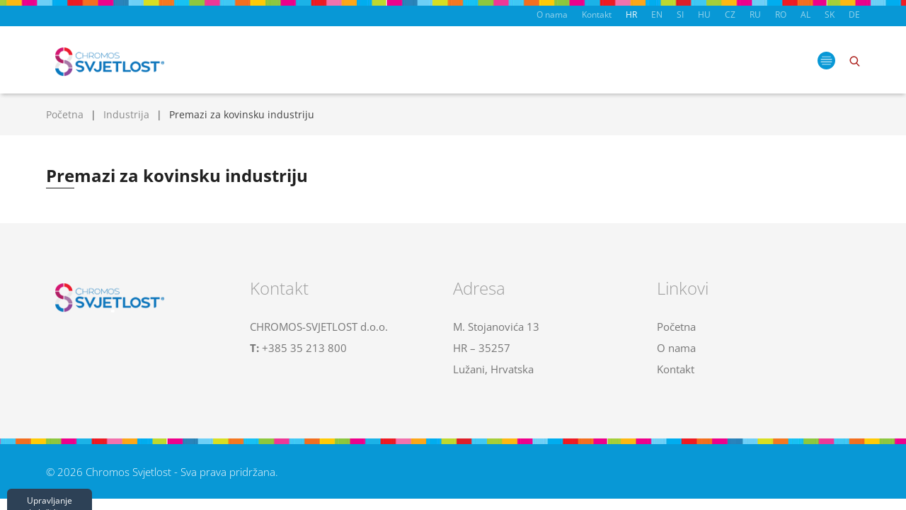

--- FILE ---
content_type: text/html; charset=UTF-8
request_url: https://www.chromos-svjetlost.hr/hr/proizvodi/premazi-za-kovinsku-industriju-52
body_size: 4668
content:


<!DOCTYPE html PUBLIC "-//W3C//DTD XHTML 1.0 Transitional//EN" "http://www.w3.org/TR/xhtml1/DTD/xhtml1-transitional.dtd">
<html xmlns="http://www.w3.org/1999/xhtml" lang="hr">
<head>
<!-- Google tag (gtag.js) -->
<script async src="https://www.googletagmanager.com/gtag/js?id=G-H10LPWYJDT"></script>
<script>
  window.dataLayer = window.dataLayer || [];
  function gtag(){dataLayer.push(arguments);}
  gtag('js', new Date());

  gtag('config', 'G-H10LPWYJDT');
</script>
  <base href="https://www.chromos-svjetlost.hr/" />
  <meta http-equiv="Content-Type" content="text/html; charset=utf-8" />
  <title>Premazi za kovinsku industriju - Industrija - Chromos Svjetlost</title>
  <meta http-equiv='Cache-control' content='no-cache' />
  <meta name='robots' content='index,follow' />
  <meta name="author" content="Virtus dizajn" />
  <meta name="Copyright" content="Chromos Svjetlost" />
  <meta name="DC.language" content="hr-HR" />
  <meta name="DC.title" content="Chromos Svjetlost" />
  <meta name="DC.creator" content="Virtus dizajn" />
  <meta name="DC.format" content="text/html" />
  <meta name="DC.identifier" content="http://www.virtus-dizajn.com/" />
  <meta name="DC.publisher" content="Chromos Svjetlost" />
  <meta name="description" content="Chromos Svjetlost boje i lakovi za zaštitu drva i metala, fasadu, impregnacija, žbuka, lazura, temeljna boja za beton, zaštita zidova."/>
  <meta name="keywords" content="boja, drvo, metal, temeljna, beton, lak, chromos, svjetlost, zaštita, za, fasade, impregnacija, žbuka, lazure, zidovi"/>
  <meta name="viewport" content="width=device-width, initial-scale=1, maximum-scale=1">
  <meta http-equiv="X-UA-Compatible" content="IE=edge">
  <link rel="shortcut icon" href="images/favicon.png">
  <link rel="stylesheet" href="https://ajax.googleapis.com/ajax/libs/jqueryui/1.11.4/themes/smoothness/jquery-ui.css">
  <link href="js/bxslider/jquery.bxslider.css" rel="stylesheet" />
  <link rel="stylesheet" href="js/magnific-popup/magnific-popup.css">
  <link href="css/normalise-min.css" rel="stylesheet" type="text/css" />
  <link href="css/style.css" rel="stylesheet" type="text/css" />
  
  
  
  <script src="https://unpkg.com/scrollreveal@3.3.2/dist/scrollreveal.min.js"></script>
	<script src="https://ajax.googleapis.com/ajax/libs/jquery/1.12.0/jquery.min.js"></script>
  <script src="https://ajax.googleapis.com/ajax/libs/jqueryui/1.11.4/jquery-ui.min.js"></script>
  <script src="js/magnific-popup/jquery.magnific-popup.js"></script>
  <script type="text/javascript" src="js/slick/slick.min.js"></script>

  <script src="js/bxslider/jquery.bxslider.min.js"></script>
  <script src="js/jquery.lazy.min.js"></script>
  <script type="text/javascript" src="js/functions.js"></script>
  <script type="text/javascript" src="js/sajax.js"></script>
  
<link rel="stylesheet" href="js/iframemanager/iframemanager.css">  

<link rel="stylesheet" href="js/cookieconsent/cookieconsent.css">  

  


<!-- HTML5 shiv and respond.js for IE8 support of HTML5 elements and media queries -->
  <!--[if lt IE 9]>
    <script src="js/html5shiv.min.js"></script>
    <script src="js/respond.min.js"></script>
  <![endif]-->

<!--[if lte IE 6]>
   <meta http-equiv="refresh" content="0; url="warning" />
   <script type="text/javascript">
   / <![CDATA[ /
   window.top.location = 'https://www.chromos-svjetlost.hr/warning';
   / ]]> /
   </script>
   <![endif]-->

   <!--[if lte IE 7]>
   <meta http-equiv="refresh" content="0; url="warning" />
   <script type="text/javascript">
   / <![CDATA[ /
   window.top.location = 'https://www.chromos-svjetlost.hr/warning';
   / ]]> /
   </script>
   <![endif]-->
     <!--[if lte IE 8]>
   <meta http-equiv="refresh" content="0; url="warning" />
   <script type="text/javascript">
   / <![CDATA[ /
   window.top.location = 'https://www.chromos-svjetlost.hr/warning';
   / ]]> /
   </script>
   <![endif]-->
   <!--[if gte IE 9]>
     <style type="text/css">
       .gradient {
          filter: none;
       }
     </style>
   <![endif]-->

<!-- Facebook Pixel Code -->
<script>
  !function(f,b,e,v,n,t,s)
  {if(f.fbq)return;n=f.fbq=function(){n.callMethod?
  n.callMethod.apply(n,arguments):n.queue.push(arguments)};
  if(!f._fbq)f._fbq=n;n.push=n;n.loaded=!0;n.version='2.0';
  n.queue=[];t=b.createElement(e);t.async=!0;
  t.src=v;s=b.getElementsByTagName(e)[0];
  s.parentNode.insertBefore(t,s)}(window, document,'script',
  'https://connect.facebook.net/en_US/fbevents.js');
  fbq('init', '1142219427577444');
  fbq('track', 'PageView');
</script>
<noscript>
  <img height="1" width="1" style="display:none" 
       src="https://www.facebook.com/tr?id=1142219427577444&ev=PageView&noscript=1"/>
</noscript>
<!-- End Facebook Pixel Code -->


</head>

<body>

 <script defer src="js/iframemanager/iframemanager.js"></script>
 <script defer src="js/iframemanager/script.js"></script>
 
 <script defer src="js/cookieconsent/cookieconsent.js"></script>
 <script defer src="js/cookieconsent/script.js"></script>


   <!-- Global site tag (gtag.js) - Google Analytics -->
   <script type="text/plain" data-cookiecategory="analytics" async src="https://www.googletagmanager.com/gtag/js?id=UA-46806226-1"></script>
   <script  type="text/plain" data-cookiecategory="analytics">  window.dataLayer = window.dataLayer || [];  function gtag(){dataLayer.push(arguments);}  gtag('js', new Date());  gtag('config', 'UA-46806226-1');</script>
   
     <script type="text/plain" data-cookiecategory="targeting" src='https://www.google.com/recaptcha/api.js?hl=hr'></script>

<div class="top-holder">
  <div class="row header-top">
    <div class="wrapper">
      <div class="odabir-jezika">
        <ul class="list-inline">
            <li class="lang-list">
              <a href="https://chromos-svjetlost.hr/hr/" class="hr slc">HR</a>
            </li>
            <li class="lang-list">
              <a href="https://chromos-svjetlost.eu/en/" class="en ">EN</a>
            </li>
            <li class="lang-list">
              <a href="https://chromos-svjetlost.si/si/" class="si ">SI</a>
            </li>
            <li class="lang-list">
              <a href="http://chromos-svjetlost.hu" class="hu ">HU</a>
            </li>
            <li class="lang-list">
              <a href="https://chromos-svjetlost.cz/cz/" class="cz ">CZ</a>
            </li>
            <li class="lang-list">
              <a href="https://chromos-svjetlost.ru/ru/" class="ru ">RU</a>
            </li>
            <li class="lang-list">
              <a href="https://chromos-svjetlost.ro/ro/" class="ro ">RO</a>
            </li>
            <li class="lang-list">
              <a href="https://chromos-svjetlost.al/al/" class="al ">AL</a>
            </li>
            <li class="lang-list">
              <a href="https://chromos-svjetlost.sk/sk/" class="sk ">SK</a>
            </li>
            <li class="lang-list">
              <a href="https://chromos-svjetlost.de/de/" class="de ">DE</a>
            </li>
        </ul><!-- end of .list-inline -->
      </div><!-- end of .odabir-jezika -->
            <ul class="top-links">
        <li >
          <a href="https://www.chromos-svjetlost.hr/hr/o-nama">O nama</a>
        </li>
        <li >
          <a href="https://www.chromos-svjetlost.hr/hr/kontakt">Kontakt</a>
        </li>
      </ul><!-- end of .top-links -->
          </div><!-- end of .wrapper -->
  </div><!-- end of .header-top -->

  <div class="row header">
    <div class="wrapper">
            <div class="logo">
        <a href="https://www.chromos-svjetlost.hr/">
          <img src="https://www.chromos-svjetlost.hr//upload_data/site_photos/chromos-svjetlost_logo.png" alt="">
          <!-- <img src="images/cs-logo.png" alt="" /> -->
        </a>
      </div><!-- end of .logo -->
        <script>
  $(function() {
      $( "#skills" ).autocomplete({
          source: 'lib/search.php'
      });
  });
  </script>


      <div class="w-search layout_fullscreen ush_search_1">
        <a href="javascript:;" class="w-search-open"><img src="images/search-icon.svg" alt="" /></a>
        <div class="w-search-form">
          <a href="javascript:;" class="close"><img src="images/close.svg" alt="" /></a>

           <!-- <form id="" method="GET" action="pretraga" name="" class="cs-search">
              <input id="polje" class="input-polje" type="text" value="" name="s" placeholder="pretraga...">
              <input class="search-icon" type="submit" value="" name="pretraga">
            </form>
  		      -->
      		<div class="ui-widget">
        		<form id="" method="GET" action="https://www.chromos-svjetlost.hr/hr/rezultati-pretrage" name="" class="cs-search">
        			<input id="skills" class="input-polje" type="text" value="" name="s" placeholder="pretraga...">
        		</form>
      		</div>
        </div><!-- end of .w-search-form -->
      </div><!-- end of .w-search -->

      
             <a href="javascript:;" id="toggle"><img src="images/icon-menu.svg" alt="" /></a>
      <div class="izbornik">
        <ul class="menu-list">

          
            <li class="has-sub ">

              	<a href="https://www.chromos-svjetlost.hr/hr/proizvodi/aqualux-program-1" class="show-front">Aqualux program</a>

               	<a href="https://www.chromos-svjetlost.hr/hr/proizvodi/aqualux-program-1" class="sub-toggle show-mob">Aqualux program</a>

              	<ul class="sub-menu">

                
              </ul><!-- end of .sub-menu -->
            </li>

          
            <li class="has-sub ">

              	<a href="https://www.chromos-svjetlost.hr/hr/proizvodi/zastita-metala-2" class="show-front">Zaštita metala</a>

               	<a href="javascript:;" class="sub-toggle show-mob">Zaštita metala</a>

              	<ul class="sub-menu">

                
                  <li>
                    <a href="https://www.chromos-svjetlost.hr/hr/proizvodi/zastita-metala-2/antikorozivna-zastita-9" class="show-front ">Antikorozivna zaštita</a>

                    <a href="https://www.chromos-svjetlost.hr/hr/proizvodi/zastita-metala-2/antikorozivna-zastita-9" class="sub-toggle show-mob  ">Antikorozivna zaštita</a>
					<!-- NAPOMENA tu treba da samo linkovi sa strelicom  na klik otvaraju sub-meni-2 (trenutno se na sve sub-meni linkove aplicira)-->
                    <ul class="sub-menu-2">

                      
                    </ul><!-- end of .sub-menu-2 -->
                  </li>

                
                  <li>
                    <a href="https://www.chromos-svjetlost.hr/hr/proizvodi/zastita-metala-2/pokrivni-premaz-za-metal-13" class="show-front ">Pokrivni premaz za metal</a>

                    <a href="https://www.chromos-svjetlost.hr/hr/proizvodi/zastita-metala-2/pokrivni-premaz-za-metal-13" class="sub-toggle show-mob  ">Pokrivni premaz za metal</a>
					<!-- NAPOMENA tu treba da samo linkovi sa strelicom  na klik otvaraju sub-meni-2 (trenutno se na sve sub-meni linkove aplicira)-->
                    <ul class="sub-menu-2">

                      
                    </ul><!-- end of .sub-menu-2 -->
                  </li>

                
                  <li>
                    <a href="https://www.chromos-svjetlost.hr/hr/proizvodi/zastita-metala-2/ostalo-33" class="show-front ">Ostalo</a>

                    <a href="https://www.chromos-svjetlost.hr/hr/proizvodi/zastita-metala-2/ostalo-33" class="sub-toggle show-mob  ">Ostalo</a>
					<!-- NAPOMENA tu treba da samo linkovi sa strelicom  na klik otvaraju sub-meni-2 (trenutno se na sve sub-meni linkove aplicira)-->
                    <ul class="sub-menu-2">

                      
                    </ul><!-- end of .sub-menu-2 -->
                  </li>

                
              </ul><!-- end of .sub-menu -->
            </li>

          
            <li class="has-sub ">

              	<a href="https://www.chromos-svjetlost.hr/hr/proizvodi/zastita-drva-3" class="show-front">Zaštita drva</a>

               	<a href="javascript:;" class="sub-toggle show-mob">Zaštita drva</a>

              	<ul class="sub-menu">

                
                  <li>
                    <a href="https://www.chromos-svjetlost.hr/hr/proizvodi/zastita-drva-3/osnovni-premazi-14" class="show-front ">Osnovni premazi</a>

                    <a href="https://www.chromos-svjetlost.hr/hr/proizvodi/zastita-drva-3/osnovni-premazi-14" class="sub-toggle show-mob  ">Osnovni premazi</a>
					<!-- NAPOMENA tu treba da samo linkovi sa strelicom  na klik otvaraju sub-meni-2 (trenutno se na sve sub-meni linkove aplicira)-->
                    <ul class="sub-menu-2">

                      
                    </ul><!-- end of .sub-menu-2 -->
                  </li>

                
                  <li>
                    <a href="https://www.chromos-svjetlost.hr/hr/proizvodi/zastita-drva-3/temeljni-premazi-15" class="show-front ">Temeljni premazi</a>

                    <a href="https://www.chromos-svjetlost.hr/hr/proizvodi/zastita-drva-3/temeljni-premazi-15" class="sub-toggle show-mob  ">Temeljni premazi</a>
					<!-- NAPOMENA tu treba da samo linkovi sa strelicom  na klik otvaraju sub-meni-2 (trenutno se na sve sub-meni linkove aplicira)-->
                    <ul class="sub-menu-2">

                      
                    </ul><!-- end of .sub-menu-2 -->
                  </li>

                
                  <li>
                    <a href="https://www.chromos-svjetlost.hr/hr/proizvodi/zastita-drva-3/lazurni-premazi-16" class="show-front ">Lazurni premazi</a>

                    <a href="https://www.chromos-svjetlost.hr/hr/proizvodi/zastita-drva-3/lazurni-premazi-16" class="sub-toggle show-mob  ">Lazurni premazi</a>
					<!-- NAPOMENA tu treba da samo linkovi sa strelicom  na klik otvaraju sub-meni-2 (trenutno se na sve sub-meni linkove aplicira)-->
                    <ul class="sub-menu-2">

                      
                    </ul><!-- end of .sub-menu-2 -->
                  </li>

                
                  <li>
                    <a href="https://www.chromos-svjetlost.hr/hr/proizvodi/zastita-drva-3/transparentni-premazi-za-drvo-17" class="show-front ">Transparentni premazi za drvo</a>

                    <a href="https://www.chromos-svjetlost.hr/hr/proizvodi/zastita-drva-3/transparentni-premazi-za-drvo-17" class="sub-toggle show-mob  ">Transparentni premazi za drvo</a>
					<!-- NAPOMENA tu treba da samo linkovi sa strelicom  na klik otvaraju sub-meni-2 (trenutno se na sve sub-meni linkove aplicira)-->
                    <ul class="sub-menu-2">

                      
                    </ul><!-- end of .sub-menu-2 -->
                  </li>

                
                  <li>
                    <a href="https://www.chromos-svjetlost.hr/hr/proizvodi/zastita-drva-3/maestro-proizvodi-za-parket-18" class="show-front ">Maestro - proizvodi za parket</a>

                    <a href="https://www.chromos-svjetlost.hr/hr/proizvodi/zastita-drva-3/maestro-proizvodi-za-parket-18" class="sub-toggle show-mob  ">Maestro - proizvodi za parket</a>
					<!-- NAPOMENA tu treba da samo linkovi sa strelicom  na klik otvaraju sub-meni-2 (trenutno se na sve sub-meni linkove aplicira)-->
                    <ul class="sub-menu-2">

                      
                    </ul><!-- end of .sub-menu-2 -->
                  </li>

                
                  <li>
                    <a href="https://www.chromos-svjetlost.hr/hr/proizvodi/zastita-drva-3/aquamaestro-program-19" class="show-front ">Aquamaestro program</a>

                    <a href="https://www.chromos-svjetlost.hr/hr/proizvodi/zastita-drva-3/aquamaestro-program-19" class="sub-toggle show-mob  ">Aquamaestro program</a>
					<!-- NAPOMENA tu treba da samo linkovi sa strelicom  na klik otvaraju sub-meni-2 (trenutno se na sve sub-meni linkove aplicira)-->
                    <ul class="sub-menu-2">

                      
                    </ul><!-- end of .sub-menu-2 -->
                  </li>

                
              </ul><!-- end of .sub-menu -->
            </li>

          
            <li class="has-sub ">

              	<a href="https://www.chromos-svjetlost.hr/hr/proizvodi/zastita-fasada-4" class="show-front">Zaštita fasada</a>

               	<a href="javascript:;" class="sub-toggle show-mob">Zaštita fasada</a>

              	<ul class="sub-menu">

                
                  <li>
                    <a href="https://www.chromos-svjetlost.hr/hr/proizvodi/zastita-fasada-4/finalit-fasadni-sustav-21" class="show-front sub-arrow">FINALIT fasadni sustav</a>

                    <a href="javascript:;" class="sub-toggle show-mob  sub-arrow">FINALIT fasadni sustav</a>
					<!-- NAPOMENA tu treba da samo linkovi sa strelicom  na klik otvaraju sub-meni-2 (trenutno se na sve sub-meni linkove aplicira)-->
                    <ul class="sub-menu-2">

                      
                        <li>
                          <a href="https://www.chromos-svjetlost.hr/hr/proizvodi/zastita-fasada-4/finalit-fasadni-sustav-21/final-dekorativne-pastozne-zbuke-36">FINAL - dekorativne pastozne žbuke</a>
                        </li>

                      
                        <li>
                          <a href="https://www.chromos-svjetlost.hr/hr/proizvodi/zastita-fasada-4/finalit-fasadni-sustav-21/ljepilo-i-glet-34">Ljepilo i glet</a>
                        </li>

                      
                        <li>
                          <a href="https://www.chromos-svjetlost.hr/hr/proizvodi/zastita-fasada-4/finalit-fasadni-sustav-21/temeljni-premazi-35">Temeljni premazi</a>
                        </li>

                      
                        <li>
                          <a href="https://www.chromos-svjetlost.hr/hr/proizvodi/zastita-fasada-4/finalit-fasadni-sustav-21/gradevinske-fasadne-obloge-i-elementi-28">Građevinske fasadne obloge i elementi</a>
                        </li>

                      
                    </ul><!-- end of .sub-menu-2 -->
                  </li>

                
                  <li>
                    <a href="https://www.chromos-svjetlost.hr/hr/proizvodi/zastita-fasada-4/zastita-fasadnih-povrsina-20" class="show-front sub-arrow">Zaštita fasadnih površina</a>

                    <a href="javascript:;" class="sub-toggle show-mob  sub-arrow">Zaštita fasadnih površina</a>
					<!-- NAPOMENA tu treba da samo linkovi sa strelicom  na klik otvaraju sub-meni-2 (trenutno se na sve sub-meni linkove aplicira)-->
                    <ul class="sub-menu-2">

                      
                        <li>
                          <a href="https://www.chromos-svjetlost.hr/hr/proizvodi/zastita-fasada-4/zastita-fasadnih-povrsina-20/impregnacije-22">Impregnacije</a>
                        </li>

                      
                        <li>
                          <a href="https://www.chromos-svjetlost.hr/hr/proizvodi/zastita-fasada-4/zastita-fasadnih-povrsina-20/premazi-za-zastitu-fasadnih-povrsina-23">Premazi za zaštitu fasadnih površina</a>
                        </li>

                      
                        <li>
                          <a href="https://www.chromos-svjetlost.hr/hr/proizvodi/zastita-fasada-4/zastita-fasadnih-povrsina-20/ostali-proizvodi-za-primjenu-u-gradevinarstvu-24">Ostali proizvodi za primjenu u građevinarstvu</a>
                        </li>

                      
                    </ul><!-- end of .sub-menu-2 -->
                  </li>

                
              </ul><!-- end of .sub-menu -->
            </li>

          
            <li class="has-sub ">

              	<a href="https://www.chromos-svjetlost.hr/hr/proizvodi/zastita-unutarnjih-zidova-5" class="show-front">Zaštita unutarnjih zidova</a>

               	<a href="javascript:;" class="sub-toggle show-mob">Zaštita unutarnjih zidova</a>

              	<ul class="sub-menu">

                
                  <li>
                    <a href="https://www.chromos-svjetlost.hr/hr/proizvodi/zastita-unutarnjih-zidova-5/boje-za-unutarnje-zidove-37" class="show-front ">Boje za unutarnje zidove</a>

                    <a href="https://www.chromos-svjetlost.hr/hr/proizvodi/zastita-unutarnjih-zidova-5/boje-za-unutarnje-zidove-37" class="sub-toggle show-mob  ">Boje za unutarnje zidove</a>
					<!-- NAPOMENA tu treba da samo linkovi sa strelicom  na klik otvaraju sub-meni-2 (trenutno se na sve sub-meni linkove aplicira)-->
                    <ul class="sub-menu-2">

                      
                    </ul><!-- end of .sub-menu-2 -->
                  </li>

                
                  <li>
                    <a href="https://www.chromos-svjetlost.hr/hr/proizvodi/zastita-unutarnjih-zidova-5/ostali-proizvodi-38" class="show-front ">Ostali proizvodi</a>

                    <a href="https://www.chromos-svjetlost.hr/hr/proizvodi/zastita-unutarnjih-zidova-5/ostali-proizvodi-38" class="sub-toggle show-mob  ">Ostali proizvodi</a>
					<!-- NAPOMENA tu treba da samo linkovi sa strelicom  na klik otvaraju sub-meni-2 (trenutno se na sve sub-meni linkove aplicira)-->
                    <ul class="sub-menu-2">

                      
                    </ul><!-- end of .sub-menu-2 -->
                  </li>

                
                  <li>
                    <a href="https://www.chromos-svjetlost.hr/hr/proizvodi/zastita-unutarnjih-zidova-5/dekorativne-tehnike-43" class="show-front ">Dekorativne tehnike</a>

                    <a href="https://www.chromos-svjetlost.hr/hr/proizvodi/zastita-unutarnjih-zidova-5/dekorativne-tehnike-43" class="sub-toggle show-mob  ">Dekorativne tehnike</a>
					<!-- NAPOMENA tu treba da samo linkovi sa strelicom  na klik otvaraju sub-meni-2 (trenutno se na sve sub-meni linkove aplicira)-->
                    <ul class="sub-menu-2">

                      
                    </ul><!-- end of .sub-menu-2 -->
                  </li>

                
              </ul><!-- end of .sub-menu -->
            </li>

          
	    <li class="has-sub mslc ">
          <a href="https://www.chromos-svjetlost.hr/hr/cs-industrija" class="sub-toggle">Industrija</a>
        </li>



          <li class="has-sub ">
            <a href="https://www.chromos-svjetlost.hr/hr/top-mix-sustav" class="sub-toggle">TOP MIX sustav</a>
          </li>

          <li class="has-sub ">
            <a href="https://www.chromos-svjetlost.hr/hr/proizvodi/ostalo-6" class="sub-toggle">Ostalo</a>
            <ul class="sub-menu">

              
              <li>
                <a href="https://www.chromos-svjetlost.hr/hr/proizvodi/ostalo-6/proizvodi-posebne-namjene-30" class="sub-toggle ">Proizvodi posebne namjene</a>

                <ul class="sub-menu-2">

                
                </ul><!-- end of .sub-menu-2 -->
              </li>

              
              <li>
                <a href="https://www.chromos-svjetlost.hr/hr/proizvodi/ostalo-6/tankoslojna-signalizacija-31" class="sub-toggle ">Tankoslojna signalizacija</a>

                <ul class="sub-menu-2">

                
                </ul><!-- end of .sub-menu-2 -->
              </li>

              
              <li>
                <a href="https://www.chromos-svjetlost.hr/hr/proizvodi/ostalo-6/razrjedivaci-32" class="sub-toggle ">Razrjeđivači</a>

                <ul class="sub-menu-2">

                
                </ul><!-- end of .sub-menu-2 -->
              </li>

              
              <li>
                <a href="https://www.chromos-svjetlost.hr/hr/proizvodi/ostalo-6/sigurna-uporaba-diizocijanata-60" class="sub-toggle ">Sigurna uporaba  diizocijanata</a>

                <ul class="sub-menu-2">

                
                </ul><!-- end of .sub-menu-2 -->
              </li>

              
              <li>
                <a href="https://www.chromos-svjetlost.hr/hr/proizvodi/ostalo-6/postupak-zbrinjavanja-otpadne-ambalaze-39" class="sub-toggle ">Postupak zbrinjavanja otpadne ambalaže</a>

                <ul class="sub-menu-2">

                
                </ul><!-- end of .sub-menu-2 -->
              </li>

              
            </ul><!-- end of .sub-menu -->
          </li>
        </ul><!-- end of .menu-list -->
      </div><!-- end of .izbornik -->

      <!--
        <div class="izbornik">
          <a href="javascript:;" id="toggle"><img src="images/icon-menu.svg" alt="" /></a>
          <ul class="menu-list">

	      	<li class="has-sub mslc ">
              <a href="https://www.chromos-svjetlost.hr/hr/proizvodi" class="sub-toggle">Proizvodi</a>
            </li>

	      	<li class="has-sub mslc ">
          <a href="https://www.chromos-svjetlost.hr/hr/cs-industrija" class="sub-toggle">Industrija</a>
        </li>
			
            <li class="has-sub  ">
              <a href="https://www.chromos-svjetlost.hr/hr/o-nama" class="sub-toggle">O nama</a>
            </li>
            <li class="has-sub  ">
              <a href="https://www.chromos-svjetlost.hr/hr/kontakt" class="sub-toggle">Kontakt</a>
            </li>

          </ul>
        </div>
-->
      
    </div><!-- end of .wrapper -->
  </div><!-- end of .header -->
</div><!-- end of .top-holder -->


<div class="main-content">

<div class="row bread-crumbs">
  <div class="wrapper">

    <ul>
				<li><a href="hr">Početna</a></li><li><a href="hr/proizvodi/industrija-46">Industrija</a></li><li>Premazi za kovinsku industriju</li></ul>
  </div>
</div>

<div class="row">
  <div class="wrapper">
    <div class="content fw cate mt15">
      <h1>Premazi za kovinsku industriju</h1>

      
      <div class="section group fw">

        
      </div>
      <div class="paginacija">

        
      </div>
    </div>
  </div>
</div>
	</div><!-- end of .main-content -->
		<div class="row footer-top">
		<div class="wrapper">
			<div class="w25 footer-box">
			
        <a href="https://www.chromos-svjetlost.hr/">
          <img src="https://www.chromos-svjetlost.hr//upload_data/site_photos/chromos-svjetlost_logo.png" alt="">
          <!-- <img src="images/cs-logo.png" alt="" /> -->
        </a>


			</div><!-- end of .footer-box -->
			<div class="w25 footer-box">
				<h3>Kontakt</h3>
				<p>CHROMOS-SVJETLOST d.o.o.</p>

<p><strong>T:</strong> +385 35 213 800</p>
			</div><!-- end of .footer-box -->
			<div class="w25 footer-box">
				<h3>Adresa</h3>
				<p>M. Stojanovića 13</p>

<p>HR &ndash; 35257</p>

<p>Lužani, Hrvatska</p>
			</div><!-- end of .footer-box -->
			<div class="w25 footer-box">
				<h3>Linkovi</h3>
				<p><a href="https://www.chromos-svjetlost.hr/hr">Početna</a></p>
				<p><a href="https://www.chromos-svjetlost.hr/hr/o-nama">O nama</a></p>
				<p><a href="https://www.chromos-svjetlost.hr/hr/kontakt">Kontakt</a></p>
			</div><!-- end of .footer-box -->
		</div><!-- end of .wrapper -->
	</div><!-- end of .footer-top -->
	<div class="row footer">
		<div class="wrapper">
			<div class="clear row">
				<span class="copy aleft">&copy; 2026 Chromos Svjetlost - Sva prava pridržana.</span>
				<a title="Izrada web stranica" href="http://virtus-dizajn.com/izrada-web-stranica/" class="none">Izrada web stranica</a>
				<a target="_blank" href="http://virtus-dizajn.com/" class="v text-r" title="Virtus Dizajn"><img alt="" src="images/virtus.svg"></a>
			</div><!-- end of .clear -->
		</div><!-- end of .wrapper -->
	</div><!-- end of .footer -->

	<a href="javascript:;" id="to-top-page" class="pop-up">
		<img src="images/totop.svg" alt="">
	</a>

			<!-- <div id="cookie"  class="cookie-container">
			<div class="wrapper">
				<p> <a href=""></a> .  <a onclick="sjx('cookieAlert','cookie');" href="javascript:;"></a> .</p>
			<!-- </div>-->	<!-- end of .wrapper -->
		<!-- </div>--> <!-- end of .cookie-container -->
	
	 
<button type="button" data-cc="c-settings" class="managecookiesbutton">Upravljanje kolačićima</button>


	
</body>
</html>


--- FILE ---
content_type: application/javascript
request_url: https://www.chromos-svjetlost.hr/js/iframemanager/script.js
body_size: 203
content:
(function(){

    const im = iframemanager();

    // Example with youtube embed
    im.run({
        currLang: 'en',
        services : {
            youtube : {
                embedUrl: 'https://www.youtube-nocookie.com/embed/{data-id}',
                thumbnailUrl: 'https://i3.ytimg.com/vi/{data-id}/hqdefault.jpg',
                iframe : {
                    allow : 'accelerometer; encrypted-media; gyroscope; picture-in-picture; fullscreen;'
                },
                languages : {
                    en : {
                        notice: 'This content is hosted by a third party. By showing the external content you accept the <a rel="noreferrer noopener" href="https://www.youtube.com/t/terms" target="_blank">terms and conditions</a> of youtube.com.',
                        loadBtn: 'Load video',
                        loadAllBtn: "Don't ask again"
                    }
                }
            }
        }
    });
})();